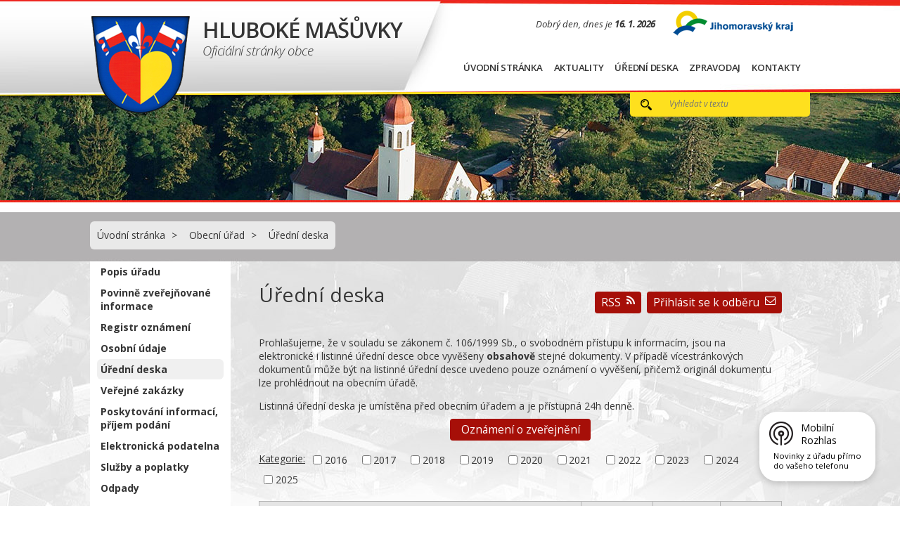

--- FILE ---
content_type: text/html; charset=utf-8
request_url: https://www.hlubokemasuvky.cz/uredni-deska-obec-hluboke-masuvky?noticeOverview-noticesGrid-grid-page=2&noticeOverview-noticesGrid-grid-order=name%3Da&noticeOverview-noticesGrid-grid-itemsPerPage=10
body_size: 7605
content:
<!DOCTYPE html>
<html lang="cs" data-lang-system="cs">
	<head>



		<!--[if IE]><meta http-equiv="X-UA-Compatible" content="IE=EDGE"><![endif]-->
			<meta name="viewport" content="width=device-width, initial-scale=1, user-scalable=yes">
			<meta http-equiv="content-type" content="text/html; charset=utf-8" />
			<meta name="robots" content="index,follow" />
			<meta name="author" content="Antee s.r.o." />
			<meta name="description" content="Hluboké Mašůvky 
Vítejte na oficiálních stránkách obce" />
			<meta name="keywords" content="Hluboké Mašůvky , obec" />
			<meta name="viewport" content="width=device-width, initial-scale=1, user-scalable=yes" />
<title>Úřední deska | hlubokemasuvky.cz</title>

		<link rel="stylesheet" type="text/css" href="https://cdn.antee.cz/jqueryui/1.8.20/css/smoothness/jquery-ui-1.8.20.custom.css?v=2" integrity="sha384-969tZdZyQm28oZBJc3HnOkX55bRgehf7P93uV7yHLjvpg/EMn7cdRjNDiJ3kYzs4" crossorigin="anonymous" />
		<link rel="stylesheet" type="text/css" href="/style.php?nid=SlFNTQ==&amp;ver=1768399196" />
		<link rel="stylesheet" type="text/css" href="/css/libs.css?ver=1768399900" />
		<link rel="stylesheet" type="text/css" href="https://cdn.antee.cz/genericons/genericons/genericons.css?v=2" integrity="sha384-DVVni0eBddR2RAn0f3ykZjyh97AUIRF+05QPwYfLtPTLQu3B+ocaZm/JigaX0VKc" crossorigin="anonymous" />

		<script src="/js/jquery/jquery-3.0.0.min.js" ></script>
		<script src="/js/jquery/jquery-migrate-3.1.0.min.js" ></script>
		<script src="/js/jquery/jquery-ui.min.js" ></script>
		<script src="/js/jquery/jquery.ui.touch-punch.min.js" ></script>
		<script src="/js/libs.min.js?ver=1768399900" ></script>
		<script src="/js/ipo.min.js?ver=1768399889" ></script>
			<script src="/js/locales/cs.js?ver=1768399196" ></script>

			<script src='https://www.google.com/recaptcha/api.js?hl=cs&render=explicit' ></script>

		<link href="/aktuality?action=atom" type="application/atom+xml" rel="alternate" title="Aktuality">
		<link href="/uredni-deska-obec-hluboke-masuvky?action=atom" type="application/atom+xml" rel="alternate" title="Úřední deska">
<link href="//fonts.googleapis.com/css?family=Open+Sans:600,400,300,300italic,400italic,600italic,700,700italic,800&amp;subset=latin,latin-ext" rel="stylesheet" type="text/css">
<script type="text/javascript">
$(function() {
$("#loga").insertAfter($("#ipocontainer"));
$("#ipocopyright").insertAfter($("#loga"));
});
</script>
<script>
$( window ).load(function() {
var datum = new Date(); // aktuální datum
var retezec = "Dobrý den, dnes je <span>"; // postupně se k němu budou přičítat další řetězce
retezec += datum.getDate() + ". "; // Den v měsíci
retezec += (1 + datum.getMonth()) + ". "; // Měsíce jsou číslovány od nuly
retezec += datum.getFullYear()+ "&nbsp;&nbsp;"; // Rok ve formátu 0000
document.getElementById("dnes").innerHTML = retezec;
});
</script>
<script src="//cdn.antee.cz/cycle2/jquery.cycle2.1.5.min.js"></script>
<script src="//cdn.antee.cz/cycle2/jquery.cycle2.1.5.carousel.min.js"></script>
	</head>

	<body id="page4783755" class="subpage4783755 subpage89182"
			
			data-nid="1066"
			data-lid="CZ"
			data-oid="4783755"
			data-layout-pagewidth="764"
			
			data-slideshow-timer="3"
			
						
				
				data-layout="responsive" data-viewport_width_responsive="1024"
			>



						<div id="ipocontainer">

			<div class="menu-toggler">

				<span>Menu</span>
				<span class="genericon genericon-menu"></span>
			</div>

			<span id="back-to-top">

				<i class="fa fa-angle-up"></i>
			</span>

			<div id="ipoheader">

				<a href="/" class="header-logo">
	<img src="/image.php?nid=1066&amp;oid=4783452" alt="logo" class="leftFloat">
	<span class="top">Hluboké Mašůvky<br><span>Oficiální stránky obce</span></span>
</a>
<div class="dnes" id="dnes"></div>
<img src="/image.php?nid=1066&amp;oid=4783514" alt="logo Jihomoravský kraj" class="leftFloat jiho">
<div class="elasticSearchForm elasticSearch-container" id="elasticSearch-form-7978981" >
	<h4 class="newsheader">Vyhledat v textu</h4>
	<div class="newsbody">
<form action="/uredni-deska-obec-hluboke-masuvky?noticeOverview-noticesGrid-grid-page=2&amp;noticeOverview-noticesGrid-grid-order=name%3Da&amp;noticeOverview-noticesGrid-grid-itemsPerPage=10&amp;do=headerSection-elasticSearchForm-7978981-form-submit" method="post" id="frm-headerSection-elasticSearchForm-7978981-form">
<label hidden="" for="frmform-q">Fulltextové vyhledávání</label><input type="text" placeholder="Vyhledat v textu" autocomplete="off" name="q" id="frmform-q" value=""> 			<input type="submit" value="Hledat" class="action-button">
			<div class="elasticSearch-autocomplete"></div>
</form>
	</div>
</div>

<script >

	app.index.requireElasticSearchAutocomplete('frmform-q', "\/vyhledat-v-textu?do=autocomplete");
</script>
			</div>

			<div id="ipotopmenuwrapper">

				<div id="ipotopmenu">
<h4 class="hiddenMenu">Horní menu</h4>
<ul class="topmenulevel1"><li class="topmenuitem1 noborder" id="ipomenu89189"><a href="/">Úvodní stránka</a></li><li class="topmenuitem1" id="ipomenu89190"><a href="/aktuality">Aktuality</a></li><li class="topmenuitem1" id="ipomenu4783764"><a href="http://www.hlubokemasuvky.cz/uredni-deska-obec-hluboke-masuvky" target="_top">Úřední deska</a></li><li class="topmenuitem1" id="ipomenu4795598"><a href="http://www.hlubokemasuvky.cz/zpravodaj" target="_top">Zpravodaj</a></li><li class="topmenuitem1" id="ipomenu4783418"><a href="/kontakty">Kontakty</a></li></ul>
					<div class="cleartop"></div>
				</div>
			</div>
			<div id="ipomain">
				
				<div id="ipomainframe">
					<div id="ipopage">
<div id="iponavigation">
	<h5 class="hiddenMenu">Drobečková navigace</h5>
	<p>
			<a href="/">Úvodní stránka</a> <span class="separator">&gt;</span>
			<a href="/obecni-urad">Obecní úřad</a> <span class="separator">&gt;</span>
			<span class="currentPage">Úřední deska</span>
	</p>

</div>
						<div class="ipopagetext">
							<div class="noticeBoard view-default content with-subscribe">
								
								<h1>Úřední deska</h1>

<div id="snippet--flash"></div>
								
																	
<div class="subscribe-toolbar">
		<a href="/uredni-deska-obec-hluboke-masuvky?action=addSubscriber" class="action-button"><span class="fa fa-envelope-o"></span> Přihlásit se k odběru</a>
	<a href="/uredni-deska-obec-hluboke-masuvky?action=atom" class="action-button tooltip" data-tooltip-content="#tooltip-content"><i class="fa fa-rss"></i> RSS</a>
	<div class="tooltip-wrapper">

		<span id="tooltip-content">Více informací naleznete <a href=/uredni-deska-obec-hluboke-masuvky?action=rssGuide>zde</a>.</span>
	</div>
</div>
<hr class="cleaner">
	<div class="paragraph">
		<p><span class="normal-text"></span>Prohlašujeme, že v souladu se zákonem č. 106/1999 Sb., o svobodném přístupu k informacím, jsou na elektronické i listinné úřední desce obce vyvěšeny <strong>obsahově</strong> stejné dokumenty. V případě vícestránkových dokumentů může být na listinné úřední desce uvedeno pouze oznámení o vyvěšení, přičemž originál dokumentu lze prohlédnout na obecním úřadě.</p>
<div class="paragraph">
<p>Listinná úřední deska je umístěna před obecním úřadem a je přístupná 24h denně.</p>
</div>
<p style="text-align: center;"><a class="action-button" href="https://docs.google.com/spreadsheets/d/1kxgB-644LmKPmh1MOyazGEyET0nW4cjSpppxnnDeL-E/edit?usp=sharing" target="_blank" rel="noopener noreferrer">Oznámení o zveřejnění </a></p>			</div>

					<div class="tags table-row auto type-tags">
<form action="/uredni-deska-obec-hluboke-masuvky?noticeOverview-noticesGrid-grid-page=2&amp;noticeOverview-noticesGrid-grid-order=name%3Da&amp;noticeOverview-noticesGrid-grid-itemsPerPage=10&amp;do=multiTagsRenderer-multiChoiceTags-submit" method="post" id="frm-multiTagsRenderer-multiChoiceTags">
			<a class="box-by-content" href="/uredni-deska-obec-hluboke-masuvky?noticeOverview-noticesGrid-grid-page=2&amp;noticeOverview-noticesGrid-grid-order=name%3Da&amp;noticeOverview-noticesGrid-grid-itemsPerPage=10" title="Ukázat vše">Kategorie:</a>
<span><input type="checkbox" name="tags[]" id="frm-multiTagsRenderer-multiChoiceTagsiChoiceTags-tags-0" value="2016"><label for="frm-multiTagsRenderer-multiChoiceTagsiChoiceTags-tags-0">2016</label><br></span><span><input type="checkbox" name="tags[]" id="frm-multiTagsRenderer-multiChoiceTagsiChoiceTags-tags-1" value="2017"><label for="frm-multiTagsRenderer-multiChoiceTagsiChoiceTags-tags-1">2017</label><br></span><span><input type="checkbox" name="tags[]" id="frm-multiTagsRenderer-multiChoiceTagsiChoiceTags-tags-2" value="2018"><label for="frm-multiTagsRenderer-multiChoiceTagsiChoiceTags-tags-2">2018</label><br></span><span><input type="checkbox" name="tags[]" id="frm-multiTagsRenderer-multiChoiceTagsiChoiceTags-tags-3" value="2019"><label for="frm-multiTagsRenderer-multiChoiceTagsiChoiceTags-tags-3">2019</label><br></span><span><input type="checkbox" name="tags[]" id="frm-multiTagsRenderer-multiChoiceTagsiChoiceTags-tags-4" value="2020"><label for="frm-multiTagsRenderer-multiChoiceTagsiChoiceTags-tags-4">2020</label><br></span><span><input type="checkbox" name="tags[]" id="frm-multiTagsRenderer-multiChoiceTagsiChoiceTags-tags-5" value="2021"><label for="frm-multiTagsRenderer-multiChoiceTagsiChoiceTags-tags-5">2021</label><br></span><span><input type="checkbox" name="tags[]" id="frm-multiTagsRenderer-multiChoiceTagsiChoiceTags-tags-6" value="2022"><label for="frm-multiTagsRenderer-multiChoiceTagsiChoiceTags-tags-6">2022</label><br></span><span><input type="checkbox" name="tags[]" id="frm-multiTagsRenderer-multiChoiceTagsiChoiceTags-tags-7" value="2023"><label for="frm-multiTagsRenderer-multiChoiceTagsiChoiceTags-tags-7">2023</label><br></span><span><input type="checkbox" name="tags[]" id="frm-multiTagsRenderer-multiChoiceTagsiChoiceTags-tags-8" value="2024"><label for="frm-multiTagsRenderer-multiChoiceTagsiChoiceTags-tags-8">2024</label><br></span><span><input type="checkbox" name="tags[]" id="frm-multiTagsRenderer-multiChoiceTagsiChoiceTags-tags-9" value="2025"><label for="frm-multiTagsRenderer-multiChoiceTagsiChoiceTags-tags-9">2025</label><br></span> <input type="submit" class="action-button" name="filter" id="frmmultiChoiceTags-filter" value="Filtrovat"> </form>
	</div>
	<script >
	$(document).ready(function() {
		$('.tags-selection select[multiple]').select2({
			placeholder: 'Vyberte štítky',
		  	width: '300px'
		});
		$('#frmmultiSelectTags-tags').change(function() {
			$('#frm-multiTagsRenderer-multiSelectTags input[type="submit"]').click();
		});
		$('#frm-multiTagsRenderer-multiChoiceTags input[type="checkbox"]').change(function() {
			$('#frm-multiTagsRenderer-multiChoiceTags input[type="submit"]').click();
		});
	})
</script>
		<hr class="cleaner">
<div id="snippet--overview">	<div id="snippet-noticeOverview-noticesGrid-grid">			<div id="snippet-noticeOverview-noticesGrid-grid-grid">

<form action="/uredni-deska-obec-hluboke-masuvky?noticeOverview-noticesGrid-grid-page=2&amp;noticeOverview-noticesGrid-grid-order=name%3Da&amp;noticeOverview-noticesGrid-grid-itemsPerPage=10&amp;do=noticeOverview-noticesGrid-grid-form-submit" method="post" id="frm-noticeOverview-noticesGrid-grid-form" class="datagrid">
<table class="datagrid">
	<thead>
		<tr class="header">
			<th class="active"><a href="/uredni-deska-obec-hluboke-masuvky?noticeOverview-noticesGrid-grid-by=name&amp;noticeOverview-noticesGrid-grid-page=2&amp;noticeOverview-noticesGrid-grid-order=name%3Da&amp;noticeOverview-noticesGrid-grid-itemsPerPage=10&amp;do=noticeOverview-noticesGrid-grid-order" class="datagrid-ajax">N&aacute;zev</a><span class="positioner"><a class="datagrid-ajax active" href="/uredni-deska-obec-hluboke-masuvky?noticeOverview-noticesGrid-grid-by=name&amp;noticeOverview-noticesGrid-grid-dir=a&amp;noticeOverview-noticesGrid-grid-page=2&amp;noticeOverview-noticesGrid-grid-order=name%3Da&amp;noticeOverview-noticesGrid-grid-itemsPerPage=10&amp;do=noticeOverview-noticesGrid-grid-order"><span class="up"></span></a><a class="datagrid-ajax" href="/uredni-deska-obec-hluboke-masuvky?noticeOverview-noticesGrid-grid-by=name&amp;noticeOverview-noticesGrid-grid-dir=d&amp;noticeOverview-noticesGrid-grid-page=2&amp;noticeOverview-noticesGrid-grid-order=name%3Da&amp;noticeOverview-noticesGrid-grid-itemsPerPage=10&amp;do=noticeOverview-noticesGrid-grid-order"><span class="down"></span></a></span></th>
		
			<th><a href="/uredni-deska-obec-hluboke-masuvky?noticeOverview-noticesGrid-grid-by=added&amp;noticeOverview-noticesGrid-grid-page=2&amp;noticeOverview-noticesGrid-grid-order=name%3Da&amp;noticeOverview-noticesGrid-grid-itemsPerPage=10&amp;do=noticeOverview-noticesGrid-grid-order" class="datagrid-ajax">Vyv&#283;&scaron;eno</a><span class="positioner"><a class="datagrid-ajax" href="/uredni-deska-obec-hluboke-masuvky?noticeOverview-noticesGrid-grid-by=added&amp;noticeOverview-noticesGrid-grid-dir=a&amp;noticeOverview-noticesGrid-grid-page=2&amp;noticeOverview-noticesGrid-grid-order=name%3Da&amp;noticeOverview-noticesGrid-grid-itemsPerPage=10&amp;do=noticeOverview-noticesGrid-grid-order"><span class="up"></span></a><a class="datagrid-ajax" href="/uredni-deska-obec-hluboke-masuvky?noticeOverview-noticesGrid-grid-by=added&amp;noticeOverview-noticesGrid-grid-dir=d&amp;noticeOverview-noticesGrid-grid-page=2&amp;noticeOverview-noticesGrid-grid-order=name%3Da&amp;noticeOverview-noticesGrid-grid-itemsPerPage=10&amp;do=noticeOverview-noticesGrid-grid-order"><span class="down"></span></a></span></th>
		
			<th><a href="/uredni-deska-obec-hluboke-masuvky?noticeOverview-noticesGrid-grid-by=archived&amp;noticeOverview-noticesGrid-grid-page=2&amp;noticeOverview-noticesGrid-grid-order=name%3Da&amp;noticeOverview-noticesGrid-grid-itemsPerPage=10&amp;do=noticeOverview-noticesGrid-grid-order" class="datagrid-ajax">Sejmuto</a><span class="positioner"><a class="datagrid-ajax" href="/uredni-deska-obec-hluboke-masuvky?noticeOverview-noticesGrid-grid-by=archived&amp;noticeOverview-noticesGrid-grid-dir=a&amp;noticeOverview-noticesGrid-grid-page=2&amp;noticeOverview-noticesGrid-grid-order=name%3Da&amp;noticeOverview-noticesGrid-grid-itemsPerPage=10&amp;do=noticeOverview-noticesGrid-grid-order"><span class="up"></span></a><a class="datagrid-ajax" href="/uredni-deska-obec-hluboke-masuvky?noticeOverview-noticesGrid-grid-by=archived&amp;noticeOverview-noticesGrid-grid-dir=d&amp;noticeOverview-noticesGrid-grid-page=2&amp;noticeOverview-noticesGrid-grid-order=name%3Da&amp;noticeOverview-noticesGrid-grid-itemsPerPage=10&amp;do=noticeOverview-noticesGrid-grid-order"><span class="down"></span></a></span></th>
		
			<th><p>Stav</p></th>
		</tr>
	
		<tr class="filters">
			<td><input type="text" size="5" name="filters[name]" id="frm-datagrid-noticeOverview-noticesGrid-grid-form-filters-name" value="" class="text"></td>
		
			<td><input type="text" size="5" name="filters[added]" id="frm-datagrid-noticeOverview-noticesGrid-grid-form-filters-added" value="" class="text"></td>
		
			<td><input type="text" size="5" name="filters[archived]" id="frm-datagrid-noticeOverview-noticesGrid-grid-form-filters-archived" value="" class="text"></td>
		
			<td><select name="filters[isArchived]" id="frm-datagrid-noticeOverview-noticesGrid-grid-form-filters-isArchived" class="select"><option value="N" selected>Aktu&aacute;ln&iacute;</option><option value="A">Archiv</option><option value="B">V&scaron;e</option></select>
			<input type="submit" name="filterSubmit" id="frm-datagrid-noticeOverview-noticesGrid-grid-form-filterSubmit" value="Filtrovat" class="button" title="Filtrovat">
		</td>
		</tr>
	</thead>

	<tfoot>
		<tr class="footer">
			<td colspan="4">  <span class="grid-info">Z&aacute;znamy 1 - 8 z 8 | Zobrazit: <select name="items" id="frm-datagrid-noticeOverview-noticesGrid-grid-form-items"><option value="10" selected>10</option><option value="20">20</option><option value="50">50</option></select><input type="submit" name="itemsSubmit" id="frm-datagrid-noticeOverview-noticesGrid-grid-form-itemsSubmit" value="Zm&#283;nit" title="Zm&#283;nit"></span></td>
		</tr>
	</tfoot>

	<tbody>
		<tr>
			<td><a href="/uredni-deska-obec-hluboke-masuvky?action=detail&amp;id=134">Nemovitosti s nedostate&#269;n&#283; ur&#269;en&yacute;m vlastn&iacute;kem <span class="tooltip fa fa-file-o" title="1 p&#345;&iacute;loha"></span></a></td>
		
			<td><a href="/uredni-deska-obec-hluboke-masuvky?action=detail&amp;id=134">15. 2. 2018</a></td>
		
			<td><a href="/uredni-deska-obec-hluboke-masuvky?action=detail&amp;id=134">2. 3. 2028</a></td>
		
			<td><a href="/uredni-deska-obec-hluboke-masuvky?action=detail&amp;id=134">Aktu&aacute;ln&iacute;</a></td>
		</tr>
	
		<tr class="even">
			<td><a href="/uredni-deska-obec-hluboke-masuvky?action=detail&amp;id=496">Opat&#345;en&iacute; obecn&eacute; povahy <span class="tooltip fa fa-file-o" title="1 p&#345;&iacute;loha"></span></a></td>
		
			<td><a href="/uredni-deska-obec-hluboke-masuvky?action=detail&amp;id=496">17. 12. 2025</a></td>
		
			<td><a href="/uredni-deska-obec-hluboke-masuvky?action=detail&amp;id=496">17. 1. 2026</a></td>
		
			<td><a href="/uredni-deska-obec-hluboke-masuvky?action=detail&amp;id=496">Aktu&aacute;ln&iacute;</a></td>
		</tr>
	
		<tr>
			<td><a href="/uredni-deska-obec-hluboke-masuvky?action=detail&amp;id=497">Ozn&aacute;men&iacute; o vyhl&aacute;&scaron;en&iacute; pr&aacute;vn&iacute;ho p&#345;edpisu <span class="tooltip fa fa-file-o" title="1 p&#345;&iacute;loha"></span></a></td>
		
			<td><a href="/uredni-deska-obec-hluboke-masuvky?action=detail&amp;id=497">17. 12. 2025</a></td>
		
			<td><a href="/uredni-deska-obec-hluboke-masuvky?action=detail&amp;id=497">31. 1. 2026</a></td>
		
			<td><a href="/uredni-deska-obec-hluboke-masuvky?action=detail&amp;id=497">Aktu&aacute;ln&iacute;</a></td>
		</tr>
	
		<tr class="even">
			<td><a href="/uredni-deska-obec-hluboke-masuvky?action=detail&amp;id=244">&Uacute;&#345;ad pro zast. st&aacute;tu - stav 1.8.2019 <span class="tooltip fa fa-file-o" title="1 p&#345;&iacute;loha"></span></a></td>
		
			<td><a href="/uredni-deska-obec-hluboke-masuvky?action=detail&amp;id=244">27. 8. 2019</a></td>
		
			<td><a href="/uredni-deska-obec-hluboke-masuvky?action=detail&amp;id=244">11. 9. 2029</a></td>
		
			<td><a href="/uredni-deska-obec-hluboke-masuvky?action=detail&amp;id=244">Aktu&aacute;ln&iacute;</a></td>
		</tr>
	
		<tr>
			<td><a href="/uredni-deska-obec-hluboke-masuvky?action=detail&amp;id=442">Ve&#345;ejnopr&aacute;vn&iacute; smlouva o poskytnut&iacute; dotace <span class="tooltip fa fa-file-o" title="1 p&#345;&iacute;loha"></span></a></td>
		
			<td><a href="/uredni-deska-obec-hluboke-masuvky?action=detail&amp;id=442">28. 5. 2024</a></td>
		
			<td><a href="/uredni-deska-obec-hluboke-masuvky?action=detail&amp;id=442">31. 7. 2027</a></td>
		
			<td><a href="/uredni-deska-obec-hluboke-masuvky?action=detail&amp;id=442">Aktu&aacute;ln&iacute;</a></td>
		</tr>
	
		<tr class="even">
			<td><a href="/uredni-deska-obec-hluboke-masuvky?action=detail&amp;id=490">Ve&#345;ejnopr&aacute;vn&iacute; smlouva o poskytnut&iacute; dotace <span class="tooltip fa fa-file-o" title="1 p&#345;&iacute;loha"></span></a></td>
		
			<td><a href="/uredni-deska-obec-hluboke-masuvky?action=detail&amp;id=490">6. 10. 2025</a></td>
		
			<td><a href="/uredni-deska-obec-hluboke-masuvky?action=detail&amp;id=490">6. 10. 2035</a></td>
		
			<td><a href="/uredni-deska-obec-hluboke-masuvky?action=detail&amp;id=490">Aktu&aacute;ln&iacute;</a></td>
		</tr>
	
		<tr>
			<td><a href="/uredni-deska-obec-hluboke-masuvky?action=detail&amp;id=460">Ve&#345;ejnopr&aacute;vn&iacute; smlouva o poskytnut&iacute; dotace HMAS-V&#345;pS-003/2024 <span class="tooltip fa fa-file-o" title="1 p&#345;&iacute;loha"></span></a></td>
		
			<td><a href="/uredni-deska-obec-hluboke-masuvky?action=detail&amp;id=460">18. 9. 2024</a></td>
		
			<td><a href="/uredni-deska-obec-hluboke-masuvky?action=detail&amp;id=460">31. 10. 2027</a></td>
		
			<td><a href="/uredni-deska-obec-hluboke-masuvky?action=detail&amp;id=460">Aktu&aacute;ln&iacute;</a></td>
		</tr>
	
		<tr class="even">
			<td><a href="/uredni-deska-obec-hluboke-masuvky?action=detail&amp;id=464">Ve&#345;ejnopr&aacute;vn&iacute; smlouva o poskytnut&iacute; dotace Jun&aacute;k <span class="tooltip fa fa-file-o" title="1 p&#345;&iacute;loha"></span></a></td>
		
			<td><a href="/uredni-deska-obec-hluboke-masuvky?action=detail&amp;id=464">19. 9. 2024</a></td>
		
			<td><a href="/uredni-deska-obec-hluboke-masuvky?action=detail&amp;id=464">31. 10. 2034</a></td>
		
			<td><a href="/uredni-deska-obec-hluboke-masuvky?action=detail&amp;id=464">Aktu&aacute;ln&iacute;</a></td>
		</tr>
	</tbody>
</table>
</form>

</div>		<hr class="cleaner">
	</div><div class="last-updated">Naposledy změněno: 17. 12. 2025 10:46</div>
</div>
	<div class="paragraph">
					</div>
															</div>
						</div>
					</div>


										<div id="ipoleftblock">
												<div id="ipomenu">
<h4 class="hiddenMenu">Menu</h4>
<ul id="iposubmenu89182"><li id="ipomenu89184"><a href="/popis-uradu">Popis úřadu</a></li><li class="submenu1" id="ipomenu4783407"><a href="/povinne-zverejnovane-informace">Povinně zveřejňované informace</a></li><li class="submenu1" id="ipomenu8511759"><a href="https://cro.justice.cz/" target="_blank">Registr oznámení</a></li><li id="ipomenu7185171"><a href="/osobni-udaje">Osobní údaje</a></li><li id="ipomenu4783755"><a href="/uredni-deska-obec-hluboke-masuvky" class="active">Úřední deska</a></li><li id="ipomenu4783413"><a href="/index.php?oid=4783413">Veřejné zakázky</a></li><li id="ipomenu5417734"><a href="/poskytovani-informaci-prijem-podanii">Poskytování informací, příjem podání</a></li><li id="ipomenu89188"><a href="/elektronicka-podatelna">Elektronická podatelna</a></li><li id="ipomenu2044195"><a href="/sluzby-a-poplatky">Služby a poplatky</a></li><li id="ipomenu12789419"><a href="/odpady">Odpady</a></li></ul>
							<div class="hrclear"></div>
														<div class="hrclear"></div>
						</div>
						
						<div id="ipoleftblockin">
							<div class="ipolefttext">
								<div id="ipoPrivateWebForm" class="webSiteRegistration">
	<h4 class="newsheader">Stránky zdarma</h4>
	<div class="newsbody">
		<p>Vytvořte si vlastní webové stránky zdarma na doméně www.hlubokemasuvky.cz</p>
		<a href="/stranky-zdarma">Registrujte se zde</a>
	</div>
</div>
<div class="column-message">
	<div class="paragraph">
					
			</div>
</div>
<div id="ipoNameDay">
	<h4 class="newsheader"><span class="date-today">16. 1.</span> <span class='name-today'>Ctirad</span></h4>
	<div class="newsbody">Zítra: <span class='name-tomorrow'>Drahoslav</span></div>
</div>
<div class="blog-news" id="blog-column-box-89190">

	<h4 class="newsheader">Aktuality</h4>
	<div class="newsbody">
		<ul class="calendar">
			<li>

				<em class="calendarDate">

					<span>pro</span>
					31
				</em>
				<a href="/aktuality/prispevek-obce-na-kastraci-kocek-a-kocouru">Příspěvek obce na kastraci koček a kocourů</a>
				<hr class="cleaner">
			</li>
			<li>

				<em class="calendarDate">

					<span>pro</span>
					31
				</em>
				<a href="/aktuality/harmonogram-svozu-odpadu-na-rok-2025">Harmonogram svozu odpadů na rok 2026</a>
				<hr class="cleaner">
			</li>
		</ul>
	</div>
</div>
<div class="column-message">
	<div class="paragraph">
					
			</div>
</div>
<div id="ipoCounter">
	<h4 class="newsheader">Návštěvnost stránek</h4>
	<div class="newsbody">336587</div>
</div>
							</div>
						</div>
					</div>
					

					

					<div class="hrclear"></div>
					<div id="ipocopyright">
<div class="copyright">
	© 2026 Hluboké Mašůvky, <a href="mailto:ou@hlubokemasuvky.cz">Kontaktovat webmastera</a>, <span id="links"><a href="/mapa-stranek">Mapa stránek</a>, <a href="/prohlaseni-o-pristupnosti">Prohlášení o přístupnosti</a>, <a href="/kontakty">Kontakty</a>, <a href="/participativni-rozpocet">Participativní rozpočet Spolu tvoříme Hluboké Mašůvky</a></span><br>ANTEE s.r.o. - <a href="https://www.antee.cz" rel="nofollow">Tvorba webových stránek</a>, Redakční systém IPO
</div>
					</div>
					<div id="ipostatistics">
<script >
	var _paq = _paq || [];
	_paq.push(['disableCookies']);
	_paq.push(['trackPageView']);
	_paq.push(['enableLinkTracking']);
	(function() {
		var u="https://matomo.antee.cz/";
		_paq.push(['setTrackerUrl', u+'piwik.php']);
		_paq.push(['setSiteId', 3090]);
		var d=document, g=d.createElement('script'), s=d.getElementsByTagName('script')[0];
		g.defer=true; g.async=true; g.src=u+'piwik.js'; s.parentNode.insertBefore(g,s);
	})();
</script>
<script >
	$(document).ready(function() {
		$('a[href^="mailto"]').on("click", function(){
			_paq.push(['setCustomVariable', 1, 'Click mailto','Email='+this.href.replace(/^mailto:/i,'') + ' /Page = ' +  location.href,'page']);
			_paq.push(['trackGoal', null]);
			_paq.push(['trackPageView']);
		});

		$('a[href^="tel"]').on("click", function(){
			_paq.push(['setCustomVariable', 1, 'Click telefon','Telefon='+this.href.replace(/^tel:/i,'') + ' /Page = ' +  location.href,'page']);
			_paq.push(['trackPageView']);
		});
	});
</script>
					</div>

					<div id="ipofooter">
						<div id="loga">
	<div class="loga">
		<a href="http://www.kr-jihomoravsky.cz" target="_blank">
			<img src="/image.php?nid=1066&amp;oid=4783544" alt="logo Jihomoravský kraj">
		</a>
		<a href="http://www.czechpoint.cz" target="_blank">
			<img src="/image.php?nid=1066&amp;oid=4783543" alt="logo Czechpoint">
		</a>
		<a href="https://portal.gov.cz/portal/obcan/" target="_blank">
			<img src="/image.php?nid=1066&amp;oid=4783545" alt="logo Portalgov">
		</a>
		<a href="http://www.geosense.cz/" target="_blank">
			<img src="/image.php?nid=1066&amp;oid=4783546" alt="logo Geosense">
		</a>
	</div>
</div>
<div class="rozhlas-banner-container"><a class="rozhlas-banner__icon animated pulse" title="Zobrazit mobilní rozhlas" href="#"> <img src="/img/mobilni-rozhlas/banner_icon.png" alt="logo"> <span class="rozhlas-title">Mobilní <br>Rozhlas</span> <span class="rozhlas-subtitle">Novinky z úřadu přímo do vašeho telefonu</span> </a>
	<div class="rozhlas-banner">
		<div class="rozhlas-banner__close"><a title="zavřít"><img src="/img/mobilni-rozhlas/banner_close-icon.svg" alt="zavřít"></a></div>
		<div class="rozhlas-banner__logo"><a title="Mobilní rozhlas" href="https://www.mobilnirozhlas.cz/" target="_blank" rel="noopener noreferrer"> <img src="/img/mobilni-rozhlas/banner_mr_logo-dark.svg" alt="mobilní rozhlas"> </a></div>
		<div class="rozhlas-banner__text"><span>Důležité informace ze samosprávy <br>přímo do telefonu</span></div>
		<div class="rozhlas-banner__image"><img src="/img/mobilni-rozhlas/banner_foto.png" alt="foto aplikace"></div>
		<div class="rozhlas-banner__cta"><a class="rozhlas-banner-btn rozhlas-banner-btn--telefon" title="Odebírat" href="https://hlubokemasuvky.mobilnirozhlas.cz/registrace" target="_blank" rel="noopener noreferrer"> Odebírat zprávy do telefonu </a> <a class="rozhlas-banner-btn rozhlas-banner-btn--nastenka" title="Nástěnka" href="https://hlubokemasuvky.mobilnirozhlas.cz/" target="_blank" rel="noopener noreferrer"> Zobrazit nástěnku </a> <a class="rozhlas-banner-btn rozhlas-banner-btn--app" title="Aplikace" href="/mobilni-rozhlas"> Stáhnout mobilní aplikaci </a></div>
	</div>
</div>
<script>// <![CDATA[
	ipo.api.live('.rozhlas-banner-container', function(el) {
		$('.rozhlas-banner__icon').click(function(e) {
			$(el).toggleClass('open')
			if ($(el).hasClass('open')) {
				$('.rozhlas-banner').css('display', 'block')
			} else {
				$(el).removeClass('open')
				$('.rozhlas-banner').css('display', 'none')
			}
			e.preventDefault()
		})
		$('.rozhlas-banner__close a').click(function(e) {
			$(el).removeClass('open')
			$(el).find('.rozhlas-banner').css('display', 'none')
		})
	})
	// ]]></script>
					</div>
				</div>
			</div>
		</div>
	</body>
</html>
